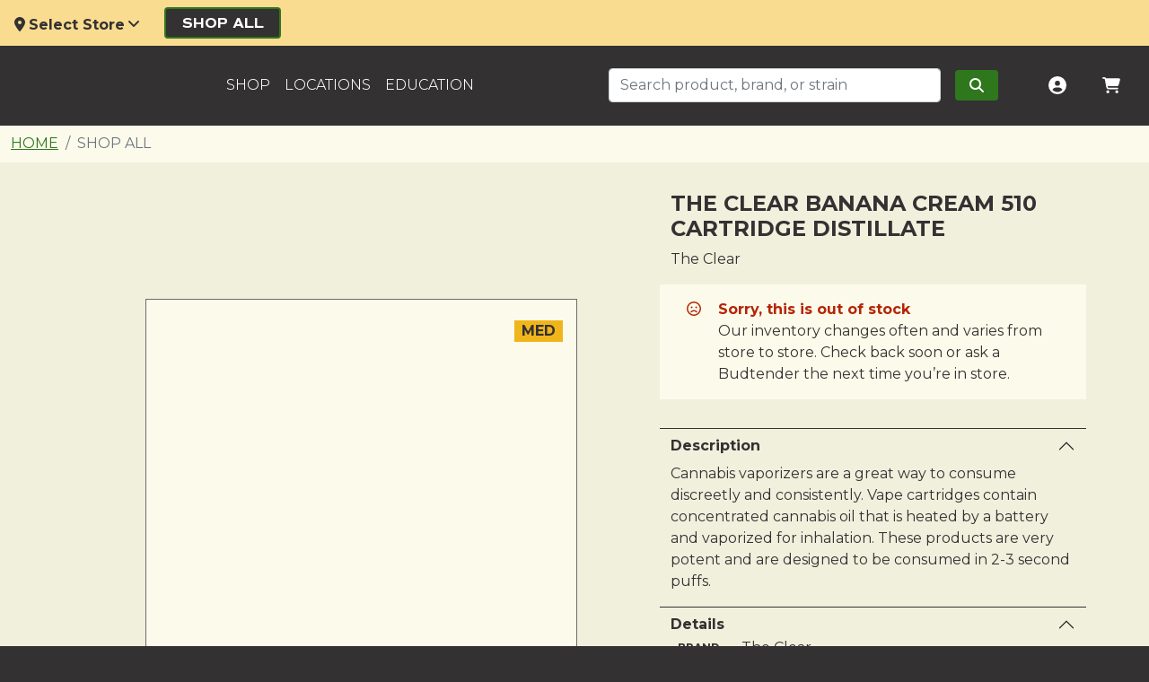

--- FILE ---
content_type: text/css; charset=utf-8
request_url: https://nativerootscannabis.com/_next/static/css/21c2371720f13d47.css
body_size: 2508
content:
.SmallLoader_wrapper__N6p8r{margin:0 auto;display:block}@font-face{font-family:Commuter Sans;src:url(/_next/static/media/Commuters-Sans-Bold.4a0aaf87.woff2) format("woff2");font-display:swap}.shop_productContainer__V2MFc{padding-top:2rem}.shop_headerBannerRow__fYGo_{justify-content:center;position:relative;display:flex}.shop_headerBannerRow__fYGo_ .shop_headerBannerRow__fYGo_>*{width:100%!important}.shop_headerBannerRow__fYGo_ .shop_headerBannerRow__fYGo_ span,.shop_headerBannerRow__fYGo_ .shop_headerBannerRow__fYGo_ span span{width:100%!important;display:block!important}.shop_headerBannerRow__fYGo_ .shop_headerBannerRow__fYGo_ img{width:100%!important;height:auto!important;display:block!important}.shop_headerBannerRow__fYGo_ .shop_pageHeader__z2WZf{text-align:center;position:absolute;top:25%;color:#333132;background-color:#fff;margin:0 auto;font-weight:700;width:-moz-fit-content;width:fit-content;padding:.5rem 1rem}@media(max-width:992px){.shop_headerBannerRow__fYGo_ .shop_pageHeader__z2WZf{font-size:32px;top:25%}}@media(max-width:576px){.shop_headerBannerRow__fYGo_ .shop_pageHeader__z2WZf{line-height:1;padding:.5rem .75rem;text-transform:uppercase;top:35%}.shop_headerBannerRow__fYGo_ span{height:150px!important}}.shop_unselectable__4IfGt{-webkit-touch-callout:none;-webkit-user-select:none;-moz-user-select:none;-ms-user-select:none;user-select:none;pointer-events:none}@media(max-width:768px){.shop_productImageCol__9kIb_{text-align:center}}.shop_productImageCol__9kIb_ .shop_productImage__EOvxY{border:1px solid #706c6e!important;background-color:#fcfbeb;width:100%;height:auto;max-width:785px!important;max-height:785px!important;padding:0!important;display:block}.shop_productDetailsCol__DJBQk h1{font-weight:700!important}@media(max-width:768px){.shop_productDetailsCol__DJBQk{width:90%;display:block;margin:1rem auto}}.shop_variantRow__L4DQm{display:flex;flex-flow:row nowrap}@media(max-width:991.98px){.shop_variantRow__L4DQm{flex-flow:row wrap;margin-bottom:1rem}}@media(min-width:991.99px){.shop_variantRow__L4DQm{margin-bottom:1.5rem;align-items:center}}.shop_variantBtn__AZXh5{padding:0;display:flex;margin-left:1rem}@media(max-width:991.98px){.shop_variantBtn__AZXh5{margin-bottom:1rem;margin-left:.5rem}}.shop_variantBtn__AZXh5 input[type=radio]{-webkit-appearance:none;-moz-appearance:none;appearance:none;margin:0;width:45px;position:fixed}.shop_variantBtn__AZXh5 input:checked+label{font-weight:400;border:2px solid #f1b51c}.shop_variantBtn__AZXh5 input:checked+label label,.shop_variantBtn__AZXh5 input:checked+label p{font-weight:400}.shop_variantBtn__AZXh5 .shop_variantLabel__Jh3Uu{display:flex;flex-direction:column;justify-content:center;padding:.25rem;background:transparent;border:1px solid #706c6e;background-color:#fff;border-radius:50%;cursor:pointer;width:35px;height:35px;text-align:center;line-height:1;box-sizing:content-box;white-space:nowrap}.shop_variantBtn__AZXh5 .shop_variantLabel__Jh3Uu p{margin:0;line-height:16px}.shop_variantBtn__AZXh5 .shop_variantLabel__Jh3Uu label{cursor:pointer}.shop_variantBtn__AZXh5 .shop_variantLabel__Jh3Uu span{display:inline-block;vertical-align:middle}.shop_productValue__cAk0h{margin-bottom:1rem;display:flex}@media(max-width:768px){.shop_numberInputCol__seXZm{padding-right:0}}.shop_numberInput__C0vhG{display:flex;flex-flow:row nowrap;align-items:center}.shop_numberInput__C0vhG input[type=number]{-webkit-appearance:textfield;-moz-appearance:textfield;appearance:textfield}.shop_numberInput__C0vhG input[type=number]::-webkit-inner-spin-button,.shop_numberInput__C0vhG input[type=number]::-webkit-outer-spin-button{-webkit-appearance:none;margin:0}.shop_numberInput__C0vhG input[type=number]{text-align:center;font-weight:400;font-size:16px;line-height:28px;padding:0!important;cursor:default;width:40px;height:40px;border:1px solid #dbd9bc;margin:0 1rem}@media(max-width:768px){.shop_numberInput__C0vhG input[type=number]{margin:0 .25rem}}.shop_numberInput__C0vhG input[type=number]:focus-visible{outline:none}.shop_quantityButton__zB9cs{background-color:#f1b51c!important;color:#333132;width:30px;height:30px;font-weight:900;border:none!important;border-radius:50%;padding:.5rem}.shop_addToCartButton__NjydP{width:100%;height:100%}.shop_selectStoreRow__qzNVL{border-top:1px solid #333132;padding-top:1rem}.shop_outOfStockRow__WaZFU{background-color:#fcfbeb;padding:1rem}.shop_outOfStockRow__WaZFU p{margin:0}.shop_outOfStockRow__WaZFU .shop_frownFaceIcon__U9c3r,.shop_outOfStockRow__WaZFU .shop_outOfStockHeader__HrLtq{color:#b42506;font-weight:700}.shop_productDescription__DKyLK{border-top:1px solid #333132;margin-top:2rem}.shop_productDescriptionHeader__y4pgM button{font-weight:700}.shop_productDetails__agQlL{border-top:1px solid #333132;margin-bottom:10rem}@media(max-width:768px){.shop_productDetails__agQlL{margin-top:1.5rem}}.shop_productDetailsAccordionHeader__KIutb button{font-weight:700}.shop_detailsLabel__YA7Pr{font-size:12px;line-height:14px;text-align:right}.shop_detailsValue__HU0xW{line-height:14px;text-transform:capitalize}.shop_price__QYdEd{display:flex;justify-content:center}.shop_price__QYdEd h5{color:#2f771d!important}.shop_price__QYdEd .shop_strikeThrough__ulp5k{text-decoration:line-through;color:#999;margin-left:1rem}.shop_price__QYdEd .shop_strikeThrough__ulp5k h5{font-family:Montserrat,sans-serif;color:#333132!important}.shop_productPageRow__PxiB2{justify-content:space-around}.shop_productPageRow__PxiB2 .shop_productCountWrapper__21VPo{display:flex;align-items:center;flex-direction:row;justify-content:flex-end;padding:.5rem;background-color:#fcfbeb;border:1px solid #dbd9bc}.shop_productPageRow__PxiB2 .shop_productCount__Yo93b{display:contents}.shop_productPageRow__PxiB2 .shop_sortDropdownWrapper__Uzfol{margin:0 .5rem}.shop_productPageRow__PxiB2 .shop_filters__Kdd7h{background-color:#fcfbeb;border:1px solid #dbd9bc}.shop_productPageRow__PxiB2 .shop_productsWrapper__DtdJx{margin:1rem 0}@media(max-width:576px){.shop_productPageRow__PxiB2 .shop_filterWrapper__9x4CE{display:flex;align-items:center}.shop_productPageRow__PxiB2 .shop_filters__Kdd7h{margin-bottom:.5rem;border-bottom:1px solid #dbd9bc!important;padding:.75rem 1rem;background:#fcfbeb}.shop_productPageRow__PxiB2 .shop_productCountWrapper__21VPo{display:flex;align-items:center;justify-content:flex-end}.shop_productPageRow__PxiB2 .shop_productCount__Yo93b{text-align:right;font-size:12px;margin:0}}.shop_colProductCarousel__aLaI0{max-width:242px;padding:0;display:flex;flex-direction:column;justify-content:space-between;height:auto!important}.shop_productCarouselTitle__pz8zT{text-transform:uppercase;text-align:center;margin-bottom:1.5rem}.shop_productCarousel__JuW9s{padding:0 4rem;margin-bottom:10rem}@media(max-width:992px){.shop_productCarousel__JuW9s{padding:0 4rem}}.shop_infusedPreRollContentfulCard__E_Pzf{background-color:#fcfbeb;padding:1rem 2rem;display:flex;flex-direction:column;justify-content:space-between;margin-bottom:2rem;text-align:start}.shop_infusedPreRollContentfulCard__E_Pzf h5{color:#2f771d}.shop_infusedPreRollContentfulCard__E_Pzf .shop_infusedPreRollButton__IWg2W{margin-top:1rem}@media(max-width:992px){.shop_infusedPreRollContentfulCard__E_Pzf h5{font-size:16px;line-height:24px}.shop_infusedPreRollContentfulCard__E_Pzf p{font-size:12px;line-height:14px}}.shop_inventoryAccordion__veyMv{border-top:1px solid #333132;margin-top:2rem}.shop_inventoryAccordion__veyMv .shop_pricesDisclaimer__imvlz{color:#706c6e;margin-bottom:1rem}.shop_inventoryAccordionHeader__Z7WPa button{font-weight:700!important}.shop_otherInStockStoresBody__T05a6{padding:0}.shop_inventoryButton__PCRTx{flex-direction:column!important;line-height:10px;margin:.5rem 0;width:212px;background-color:#fcfbeb!important;border:1px solid #fcfbeb!important;text-transform:capitalize!important;border-radius:20px;padding:8px 12px!important;flex-wrap:wrap;align-content:flex-start}@media(max-width:992px){.shop_inventoryButton__PCRTx{width:-webkit-fill-available}}.shop_inventoryButton__PCRTx .shop_locationDotIcon__PxTHZ{color:#2f771d}.shop_inventoryButton__PCRTx p{margin-bottom:0}.shop_inventoryButton__PCRTx label{white-space:normal}.shop_recMenuType__sv0OO{background-color:#68b954}.shop_medMenuType__mdGWb,.shop_recMenuType__sv0OO{font-weight:700;width:-moz-fit-content;width:fit-content;padding:0 .5rem;position:relative;top:4rem;z-index:100;margin-right:1rem}.shop_medMenuType__mdGWb{background-color:#f1b51c}.shop_productImageContainer__JT3ST{position:relative;width:100%;max-width:785px;padding:5rem;box-sizing:border-box;text-align:right;text-align:-webkit-right}.shop_searchInputRow__0QjPi{margin-bottom:1rem}.shop_findStoreRow__pm0AF{display:flex;flex-direction:row;justify-content:space-between;align-items:center}.shop_findStoreRow__pm0AF p{margin-bottom:0}.shop_findStoreRow__pm0AF .shop_findStoreTitle__MFE_b{font-weight:700}.shop_useMyLocationLink__qB_v4 p{margin:0}.shop_scrollToTop__qgWR3{background-color:#2f771d!important;color:#fff!important;border-radius:50%!important;display:inline-flex!important;width:48px!important;height:48px!important}.shop_scrollToTop__qgWR3 .shop_scrollToTopCol__xGRT5{display:flex;flex-direction:column;text-wrap:wrap;align-items:center!important;padding-top:.5rem}.shop_scrollToTop__qgWR3 .shop_scrollToTopCol__xGRT5 label{font-weight:700!important}.shop_shopAllProductRow__XIeD7{text-align:center;justify-content:center;margin-top:3rem}.shop_methodGroupsAndSortRow__c1uoE{background-color:#fcfbeb;flex-wrap:nowrap;padding:.5rem}.shop_methodGroupsAndSortRow__c1uoE .shop_sortColumn__konnN{display:flex;flex-wrap:wrap;justify-content:flex-start;align-items:center;border-left:1px solid #dbd9bc}.shop_methodGroupsAndSortRow__c1uoE .shop_sortColumn__konnN .shop_shopAllDropdownWrapper__xqws7{margin:0}.shop_methodGroupsAndSortRow__c1uoE .shop_sortColumn__konnN .shop_shopAllDropdownWrapper__xqws7 button{width:208px}.shop_methodGroupsRow__RgsWP{flex-wrap:nowrap}.shop_methodGroupsButton__SB9gi{padding:0;display:flex;width:150px;margin:0 .5rem}@media(max-width:992px){.shop_methodGroupsButton__SB9gi{margin:0 0 1rem}}.shop_methodGroupsButton__SB9gi span{text-wrap:wrap;font-size:16px;word-break:break-word}.shop_methodGroupsButton__SB9gi input[type=checkbox]{-webkit-appearance:none;display:none;margin:0;width:45px;position:fixed}.shop_methodGroupsButton__SB9gi input:checked+label{font-weight:400;background-color:#2f771d;border:1px solid #8dd17d;color:#fcfbeb}.shop_methodGroupsButton__SB9gi input:checked+label label,.shop_methodGroupsButton__SB9gi input:checked+label p{font-weight:500}.shop_methodGroupLabel__OGbL2{display:flex;flex-direction:column;justify-content:space-evenly;align-items:center;padding:.25rem .5rem;background:transparent;background-color:#f1f0dd;cursor:pointer;width:160px;height:94px;text-align:center;line-height:1;box-sizing:content-box;white-space:break-spaces}.shop_methodGroupLabel__OGbL2 label{cursor:pointer}.shop_methodGroupLabel__OGbL2:hover{background-color:#cfe6c9}@media(max-width:992px){.shop_methodGroupLabel__OGbL2{width:87px;height:90px;padding:.15rem;margin-right:5px}}.shop_methodGroupLabel__OGbL2 .shop_methodGroupImg__7ajVs{height:36px!important;width:36px!important;background-repeat:no-repeat}.shop_seePricingRow__NARxL{background-color:#fadc90;border:1px solid #f4c449;display:flex;flex-direction:row;padding:.5rem;align-items:center;text-wrap:nowrap}.shop_seePricingRow__NARxL .shop_selectStoreText__xlqpy{display:flex;flex-wrap:wrap;justify-content:end}.shop_seePricingRow__NARxL .shop_selectStoreText__xlqpy h6{margin-bottom:0}@media(max-width:992px){.shop_seePricingRow__NARxL .shop_selectStoreText__xlqpy{justify-content:start}}.shop_seePricingRow__NARxL .shop_viewStoresLink__PNHHj{text-decoration:underline;cursor:pointer}@media(max-width:992px){.shop_seePricingRow__NARxL .shop_viewStoresLink__PNHHj{text-align:right}}.shop_filtersContainer__VTahk{flex-direction:column;margin-top:1rem;background-color:#fcfbeb}.shop_filtersContainer__VTahk .shop_categoryDropdown__UtwBs{justify-content:space-around}.shop_filtersContainer__VTahk .shop_filterGroup__E_7Qf{border-top:1px solid #333132;margin-top:1rem}.shop_filtersContainer__VTahk .shop_filterGroup__E_7Qf .shop_filterGroupTitle__HZQOB{margin-top:.5rem;display:flex;justify-content:space-between}.shop_filtersContainer__VTahk .shop_filterGroup__E_7Qf .shop_filterClosed__g4x5v{display:none}.shop_filtersContainer__VTahk .shop_filterGroup__E_7Qf label{font-size:16px}.shop_filtersContainer__VTahk .shop_filtersHeader__01B8x{margin-top:1rem}@media(max-width:576px){.shop_filtersContainer__VTahk .shop_sortForm__sok8V{padding:1rem 1rem 0}.shop_filtersContainer__VTahk .shop_shopAllDropdownWrapper__xqws7 button{width:-webkit-fill-available}.shop_filtersContainer__VTahk .shop_label__lHJrA{font-size:12px}.shop_filtersContainer__VTahk .shop_dropdownWrapper__WekBq{padding:.5rem 1rem .25rem;background-color:#fcfbeb}.shop_filtersContainer__VTahk .shop_categoryLabel__X8sT8{font-size:20px}.shop_filtersContainer__VTahk .shop_categoryDropdown__UtwBs{width:100%;font-size:16px}.shop_filtersContainer__VTahk .shop_categoryDropdownList__I85qY{width:91%}.shop_filtersContainer__VTahk .shop_filterGroup__E_7Qf{padding:1rem;background-color:#fcfbeb;border-top:none}.shop_filtersContainer__VTahk .shop_filterGroup__E_7Qf .shop_filterGroupTitle__HZQOB{border-top:1px solid #000;padding-top:.5rem;display:flex;flex-flow:row nowrap;align-items:center;justify-content:space-between;margin-bottom:.5rem}.shop_filtersContainer__VTahk .shop_filterGroup__E_7Qf .shop_filterGroupTitle__HZQOB h6{font-size:16px;font-weight:600;padding:0;margin:0}.shop_filtersContainer__VTahk .shop_filterGroup__E_7Qf .shop_filterClosed__g4x5v{display:none}}.shop_mobileFiltersRow__Pg59v{padding:.5rem;background-color:#fcfbeb}.shop_mobileApplyButton__9JzH4,.shop_mobileFiltersButton__8DHpu{width:206px}@media(min-width:992px){.shop_mobileApplyButton__9JzH4,.shop_mobileFiltersButton__8DHpu{display:none}}.shop_mobileFiltersOffset__uB0wc{background-color:#f1f0dd;width:100%!important;z-index:3500}.shop_mobileFiltersOffset__uB0wc .shop_mobileFiltersHeader__JhA_l{justify-content:space-between;align-items:center;color:#fff!important;padding:.75rem 1rem;border-bottom:1px solid #dbd9bc}.shop_mobileFiltersOffset__uB0wc .shop_mobileFiltersHeader__JhA_l h5{margin:0;padding:0;font-weight:700;text-transform:uppercase}.shop_mobileFiltersOffset__uB0wc .shop_offcanvas-title__FvWV3{margin:.5rem auto}.shop_showResultsRow__BpWs6{background-color:#f1f0dd;padding:1rem 2rem;position:absolute;bottom:0;width:-webkit-fill-available}.shop_seoTextRow__A6J61{padding-top:1rem;border-top:1px solid #a09d9f;margin:1rem 1rem 160px}

--- FILE ---
content_type: text/javascript; charset=utf-8
request_url: https://nativerootscannabis.com/_next/static/chunks/webpack-79bbf24c22ee07c8.js
body_size: 1915
content:
!function(){"use strict";var e,t,r,n,o,c,i,u,a,f,d,s,l={},b={};function p(e){var t=b[e];if(void 0!==t)return t.exports;var r=b[e]={id:e,loaded:!1,exports:{}},n=!0;try{l[e].call(r.exports,r,r.exports,p),n=!1}finally{n&&delete b[e]}return r.loaded=!0,r.exports}p.m=l,e=[],p.O=function(t,r,n,o){if(r){o=o||0;for(var c=e.length;c>0&&e[c-1][2]>o;c--)e[c]=e[c-1];e[c]=[r,n,o];return}for(var i=1/0,c=0;c<e.length;c++){for(var r=e[c][0],n=e[c][1],o=e[c][2],u=!0,a=0;a<r.length;a++)i>=o&&Object.keys(p.O).every(function(e){return p.O[e](r[a])})?r.splice(a--,1):(u=!1,o<i&&(i=o));if(u){e.splice(c--,1);var f=n();void 0!==f&&(t=f)}}return t},p.n=function(e){var t=e&&e.__esModule?function(){return e.default}:function(){return e};return p.d(t,{a:t}),t},r=Object.getPrototypeOf?function(e){return Object.getPrototypeOf(e)}:function(e){return e.__proto__},p.t=function(e,n){if(1&n&&(e=this(e)),8&n||"object"==typeof e&&e&&(4&n&&e.__esModule||16&n&&"function"==typeof e.then))return e;var o=Object.create(null);p.r(o);var c={};t=t||[null,r({}),r([]),r(r)];for(var i=2&n&&e;"object"==typeof i&&!~t.indexOf(i);i=r(i))Object.getOwnPropertyNames(i).forEach(function(t){c[t]=function(){return e[t]}});return c.default=function(){return e},p.d(o,c),o},p.d=function(e,t){for(var r in t)p.o(t,r)&&!p.o(e,r)&&Object.defineProperty(e,r,{enumerable:!0,get:t[r]})},p.f={},p.e=function(e){return Promise.all(Object.keys(p.f).reduce(function(t,r){return p.f[r](e,t),t},[]))},p.u=function(e){return 1942===e?"static/chunks/1942-1ef3734af08852d9.js":"static/chunks/"+e+"."+({303:"4412baf28ca2d8d0",579:"59e21c148a008a1a",2606:"c021ce43b3fc24ca",2845:"03fec03375b44917",2928:"35474e7b5d8659c8",7377:"3e304c8783a26e61",8014:"305c203cfa4d553f",8577:"c03eb79f71487451"})[e]+".js"},p.miniCssF=function(e){return"static/css/"+({177:"525ecb93796defe0",258:"525ecb93796defe0",579:"0bdfcea1d2fd0dc2",809:"525ecb93796defe0",880:"525ecb93796defe0",1011:"77e141c33e18d5ba",1679:"525ecb93796defe0",1906:"525ecb93796defe0",2881:"6e66983ad2f361e5",2888:"35121e3659bfb8b8",3379:"56acef880359269b",3665:"77e141c33e18d5ba",4749:"56acef880359269b",4783:"525ecb93796defe0",4794:"332b17b740b45baa",5251:"525ecb93796defe0",5405:"a956ece6e5435c9c",5749:"56acef880359269b",6537:"7499190e52132ee7",6597:"b7d4fe73856238d9",6689:"2d33197efd14f049",7125:"525ecb93796defe0",7966:"77e141c33e18d5ba",8071:"c3996a90afb0563b",9271:"525ecb93796defe0",9396:"525ecb93796defe0",9419:"21c2371720f13d47",9603:"1d1df2e0f2898555",9895:"525ecb93796defe0",9962:"77e141c33e18d5ba"})[e]+".css"},p.g=function(){if("object"==typeof globalThis)return globalThis;try{return this||Function("return this")()}catch(e){if("object"==typeof window)return window}}(),p.hmd=function(e){return(e=Object.create(e)).children||(e.children=[]),Object.defineProperty(e,"exports",{enumerable:!0,set:function(){throw Error("ES Modules may not assign module.exports or exports.*, Use ESM export syntax, instead: "+e.id)}}),e},p.o=function(e,t){return Object.prototype.hasOwnProperty.call(e,t)},n={},o="_N_E:",p.l=function(e,t,r,c){if(n[e]){n[e].push(t);return}if(void 0!==r)for(var i,u,a=document.getElementsByTagName("script"),f=0;f<a.length;f++){var d=a[f];if(d.getAttribute("src")==e||d.getAttribute("data-webpack")==o+r){i=d;break}}i||(u=!0,(i=document.createElement("script")).charset="utf-8",i.timeout=120,p.nc&&i.setAttribute("nonce",p.nc),i.setAttribute("data-webpack",o+r),i.src=p.tu(e)),n[e]=[t];var s=function(t,r){i.onerror=i.onload=null,clearTimeout(l);var o=n[e];if(delete n[e],i.parentNode&&i.parentNode.removeChild(i),o&&o.forEach(function(e){return e(r)}),t)return t(r)},l=setTimeout(s.bind(null,void 0,{type:"timeout",target:i}),12e4);i.onerror=s.bind(null,i.onerror),i.onload=s.bind(null,i.onload),u&&document.head.appendChild(i)},p.r=function(e){"undefined"!=typeof Symbol&&Symbol.toStringTag&&Object.defineProperty(e,Symbol.toStringTag,{value:"Module"}),Object.defineProperty(e,"__esModule",{value:!0})},p.tt=function(){return void 0===c&&(c={createScriptURL:function(e){return e}},"undefined"!=typeof trustedTypes&&trustedTypes.createPolicy&&(c=trustedTypes.createPolicy("nextjs#bundler",c))),c},p.tu=function(e){return p.tt().createScriptURL(e)},p.p="/_next/",i=function(e,t,r,n){var o=document.createElement("link");o.rel="stylesheet",o.type="text/css";var c=function(c){if(o.onerror=o.onload=null,"load"===c.type)r();else{var i=c&&("load"===c.type?"missing":c.type),u=c&&c.target&&c.target.href||t,a=Error("Loading CSS chunk "+e+" failed.\n("+u+")");a.code="CSS_CHUNK_LOAD_FAILED",a.type=i,a.request=u,o.parentNode.removeChild(o),n(a)}};return o.onerror=o.onload=c,o.href=t,document.head.appendChild(o),o},u=function(e,t){for(var r=document.getElementsByTagName("link"),n=0;n<r.length;n++){var o=r[n],c=o.getAttribute("data-href")||o.getAttribute("href");if("stylesheet"===o.rel&&(c===e||c===t))return o}for(var i=document.getElementsByTagName("style"),n=0;n<i.length;n++){var o=i[n],c=o.getAttribute("data-href");if(c===e||c===t)return o}},a={2272:0},p.f.miniCss=function(e,t){if(a[e])t.push(a[e]);else if(0!==a[e]&&({579:1})[e]){var r;t.push(a[e]=new Promise(function(t,r){var n=p.miniCssF(e),o=p.p+n;if(u(n,o))return t();i(e,o,t,r)}).then(function(){a[e]=0},function(t){throw delete a[e],t}))}},f={2272:0,6537:0},p.f.j=function(e,t){var r=p.o(f,e)?f[e]:void 0;if(0!==r){if(r)t.push(r[2]);else if(/^(2272|6537)$/.test(e))f[e]=0;else{var n=new Promise(function(t,n){r=f[e]=[t,n]});t.push(r[2]=n);var o=p.p+p.u(e),c=Error(),i=function(t){if(p.o(f,e)&&(0!==(r=f[e])&&(f[e]=void 0),r)){var n=t&&("load"===t.type?"missing":t.type),o=t&&t.target&&t.target.src;c.message="Loading chunk "+e+" failed.\n("+n+": "+o+")",c.name="ChunkLoadError",c.type=n,c.request=o,r[1](c)}};p.l(o,i,"chunk-"+e,e)}}},p.O.j=function(e){return 0===f[e]},d=function(e,t){var r,n,o=t[0],c=t[1],i=t[2],u=0;if(o.some(function(e){return 0!==f[e]})){for(r in c)p.o(c,r)&&(p.m[r]=c[r]);if(i)var a=i(p)}for(e&&e(t);u<o.length;u++)n=o[u],p.o(f,n)&&f[n]&&f[n][0](),f[n]=0;return p.O(a)},(s=self.webpackChunk_N_E=self.webpackChunk_N_E||[]).forEach(d.bind(null,0)),s.push=d.bind(null,s.push.bind(s))}();

--- FILE ---
content_type: text/javascript; charset=utf-8
request_url: https://nativerootscannabis.com/_next/static/chunks/pages/shop/product/%5Bslug%5D-9e5f3e6feefc1628.js
body_size: 8365
content:
(self.webpackChunk_N_E=self.webpackChunk_N_E||[]).push([[9419],{74889:function(e,t){"use strict";t.DF={prefix:"far",iconName:"face-frown-slight",icon:[512,512,[],"e376","M464 256A208 208 0 1 0 48 256a208 208 0 1 0 416 0zM0 256a256 256 0 1 1 512 0A256 256 0 1 1 0 256zM334.4 385.9C319.2 369.5 293.2 352 256 352s-63.2 17.5-78.4 33.9c-9 9.7-24.2 10.4-33.9 1.4s-10.4-24.2-1.4-33.9c22-23.8 60-49.4 113.6-49.4s91.7 25.5 113.6 49.4c9 9.7 8.4 24.9-1.4 33.9s-24.9 8.4-33.9-1.4zM144.4 208a32 32 0 1 1 64 0 32 32 0 1 1 -64 0zm192-32a32 32 0 1 1 0 64 32 32 0 1 1 0-64z"]},t.rN=t.DF},48079:function(e,t){"use strict";t.DF={prefix:"fas",iconName:"circle-info",icon:[512,512,["info-circle"],"f05a","M256 512A256 256 0 1 0 256 0a256 256 0 1 0 0 512zM216 336h24V272H216c-13.3 0-24-10.7-24-24s10.7-24 24-24h48c13.3 0 24 10.7 24 24v88h8c13.3 0 24 10.7 24 24s-10.7 24-24 24H216c-13.3 0-24-10.7-24-24s10.7-24 24-24zm40-208a32 32 0 1 1 0 64 32 32 0 1 1 0-64z"]},t.DB=t.DF},91620:function(e,t){"use strict";t.DF={prefix:"fas",iconName:"location-arrow",icon:[448,512,[],"f124","M413.6 92.1c4.9-11.9 2.1-25.6-7-34.7s-22.8-11.9-34.7-7l-352 144C5.7 200.2-2.3 215.2 .6 230.2s16.1 25.8 31.4 25.8H208V432c0 15.3 10.8 28.4 25.8 31.4s30-5.1 35.8-19.3l144-352z"]},t.$4=t.DF},50249:function(e,t,o){(window.__NEXT_P=window.__NEXT_P||[]).push(["/shop/product/[slug]",function(){return o(48374)}])},48374:function(e,t,o){"use strict";o.r(t),o.d(t,{__N_SSG:function(){return G},default:function(){return q}});var n=o(47568),r=o(26042),i=o(69396),s=o(70655),l=o(85893),a=o(67294),c=o(35005),d=o(10682),u=o(34051),p=o(31555),h=o(5607),v=o(6212),_=o(40049),f=o(25675),m=o.n(f),x=o(8409),g=o(3576),y=o(80330),j=o.n(y),w=o(13298),S=o(59135),b=o(67677);o(1826);var C=o(49021),Z=o(63147),N=o(56485),T=o(67814),k=o(91620),D=o(48079),I=o(74889),P=o(96171),R=o(47041),L=o(58059),A=o(92422),B=o(95402),M=o(88197),H=o(59830),E=o(45697),F=o.n(E),W=o(52478),U=o.n(W),O=o(1667),V=o.n(O),z=o(11163),G=!0;function q(e){var t,o,f,y,E,W,O,G,q,K,J,Q,Y,X,$,ee,et,eo,en=function(){e_(eU),to()},er=function(e){if(null==e?void 0:null===(t=e.variants)||void 0===t?void 0:t.length){var t,o=e.variants[0];if(o){ek(o);var n=document.getElementById(o.id);n&&(n.defaultChecked=!0,n.checked=!0)}}},ei=function(e){var t,o=null==eg?void 0:null===(t=eg.variants)||void 0===t?void 0:t.filter(function(t){return t.id===e.currentTarget.value})[0];o&&ek(o)},es=function(){var e=eB-1;eM(e>=1?e:1)},el=function(){eM(eB+1)},ea=function(e){e&&(0,g.pc)("AIzaSyDaNTD_NdDQOLHkmMaP-sgInnDW4aNmSrY",e).then(function(e){e0({lat:e.lat,lng:e.lng})}),e5(e),e8(!0)},ec=function(){"geolocation"in navigator&&navigator.geolocation.getCurrentPosition(function(e){e0({lat:e.coords.latitude,lng:e.coords.longitude}),e8(!0)},void 0,{timeout:5e3})},ed=function(e){if(e){var t=tv.get(e);if(t)return e&&e===B.K7?(0,i.Z)((0,r.Z)({},t),{menuTypes:[null!==B.V9&&void 0!==B.V9?B.V9:""]}):t}},eu=(0,z.useRouter)(),ep=(0,x.b)(),eh=ep.activeLocation,ev=ep.activePurchaseType,e_=(ep.activeCheckoutId,ep.setLocation),ef=ep.cart,em=ep.setCheckoutId,ex=(0,a.useState)((null==e?void 0:null===(t=e.data)||void 0===t?void 0:t.product)||null),eg=ex[0],ey=ex[1],ej=(0,a.useState)({}),ew=ej[0],eS=ej[1],eb=(0,a.useState)((null==e?void 0:null===(o=e.data)||void 0===o?void 0:o.inventory)||null),eC=eb[0],eZ=eb[1],eN=(0,a.useState)(null),eT=eN[0],ek=eN[1],eD=(0,a.useState)(ev||null),eI=eD[0];eD[1];var eP=(0,a.useState)(null),eR=eP[0],eL=eP[1],eA=(0,a.useState)(1),eB=eA[0],eM=eA[1],eH=(0,a.useState)({category:null==e?void 0:null===(f=e.data)||void 0===f?void 0:null===(y=f.product)||void 0===y?void 0:y.category}),eE=eH[0],eF=eH[1],eW=(0,a.useState)(null),eU=eW[0];eW[1];var eO=(0,a.useState)(!1),eV=eO[0],ez=eO[1],eG=(0,a.useState)(!1),eq=eG[0],eK=eG[1],eJ=(0,a.useState)("Select store to see pricing"),eQ=eJ[0],eY=eJ[1],eX=(0,a.useState)({}),e$=eX[0],e0=eX[1],e1=(0,a.useState)(null),e2=e1[0],e4=e1[1],e3=(0,a.useState)(null),e5=(e3[0],e3[1]),e9=(0,a.useState)(!1),e6=e9[0],e8=e9[1],e7=(0,a.useState)(!1),te=e7[0],tt=e7[1],to=function(){return ez(!1)},tn=(null==eg?void 0:eg.name)?(0,g.mo)(eg.name):"",tr=(null==eg?void 0:null===(E=eg.slug)||void 0===E?void 0:E.startsWith("med"))?"MED":(null==eg?void 0:null===(W=eg.slug)||void 0===W?void 0:W.startsWith("rec"))?"REC":(null==eg?void 0:eg.menuTypes)&&eg.menuTypes[0]?eg.menuTypes[0].toUpperCase():"",ti=tn.trim()+(tr?" | ".concat(tr):"")+" | Native Roots Cannabis",ts=(null==eg?void 0:null===(O=eg.description)||void 0===O?void 0:O.trim().replaceAll("\n",""))||"";"MED"===tr?ts="Medical product — requires qualifying medical card. ".concat(ts):"REC"===tr&&(ts="Recreational product — available to all customers. ".concat(ts));var tl="?auto=format&fit=fill&fill=solid&__typename=ImgixSettings&ixlib=react-9.0.2&h=500&w=500&q=75&dpr=1&fm=webp",ta=(0,C.Z)("(max-width: 992px)"),tc=a.useRef(!1),td=(0,a.useState)(null),tu=td[0],tp=td[1];(0,a.useEffect)(function(){var e=function(){return tp(null)};return eu.events.on("routeChangeComplete",e),eu.events.on("routeChangeError",e),function(){eu.events.off("routeChangeComplete",e),eu.events.off("routeChangeError",e)}},[eu.events]);var th=(0,B.PJ)(),tv=(0,a.useMemo)(function(){var e=new Map;return((null==th?void 0:th.data)||[]).forEach(function(t){return e.set(t.id,t)}),e},[null==th?void 0:th.data]);function t_(e){return tf.apply(this,arguments)}function tf(){return(tf=(0,n.Z)(function(e){var t,o,n,r,i,l,a,c,d,u,p,h;return(0,s.__generator)(this,function(s){switch(s.label){case 0:if(!e)return console.warn('getMiddlewareProductData: "slug" is empty or undefined'),[2,null];s.label=1;case 1:return s.trys.push([1,3,,4]),[4,(0,_.kT)(e)];case 2:if(c=null!==(a=null==(l=s.sent())?void 0:null===(t=l.data)||void 0===t?void 0:null===(o=t.data)||void 0===o?void 0:o.product)&&void 0!==a?a:null,p=null!==(u=null!==(d=null==l?void 0:null===(n=l.data)||void 0===n?void 0:null===(r=n.data)||void 0===r?void 0:r.inventory)&&void 0!==d?d:null==l?void 0:null===(i=l.data)||void 0===i?void 0:i.inventory)&&void 0!==u?u:null,!c)return console.warn("getMiddlewareProductData: no product found for slug: ".concat(e)),[2,null];return ey(c),eZ(p),[2,c];case 3:return h=s.sent(),console.error("getMiddlewareProductData: failed to fetch product for slug: ".concat(e),h),[2,null];case 4:return[2]}})})).apply(this,arguments)}function tm(e,t){return tx.apply(this,arguments)}function tx(){return(tx=(0,n.Z)(function(e,t){var o,n,r,i,l;return(0,s.__generator)(this,function(s){switch(s.label){case 0:if(!e||!t)return console.warn("getActiveProduct: missing ".concat(e?"productId":"locationId")),[2,null];s.label=1;case 1:return s.trys.push([1,3,,4]),[4,(0,L.wv)(e,t)];case 2:if(!(i=null!==(r=null==(n=s.sent())?void 0:null===(o=n.data)||void 0===o?void 0:o.product)&&void 0!==r?r:null))return console.warn("getActiveProduct: no product found for  location ".concat(e," or product ").concat(t)),[2,null];return ey(i),eL(t),er(i),[2,i];case 3:return l=s.sent(),console.error("getActiveProduct: error fetching product ".concat(t," at location ").concat(e),l),[2,null];case 4:return[2]}})})).apply(this,arguments)}function tg(){return(tg=(0,n.Z)(function(e){var t,o;return(0,s.__generator)(this,function(n){switch(n.label){case 0:if(!(t=(0,R.getCookie)("checkout")))return[3,1];return ef.addItemToCheckout(eh.id,eg,eB,e,t,eR),[3,3];case 1:return[4,em()];case 2:n.sent(),o=(0,R.getCookie)("checkout"),ef.addItemToCheckout(eh.id,eg,eB,e,o,eR),n.label=3;case 3:return[2]}})})).apply(this,arguments)}(0,a.useEffect)(function(){var t;!eg&&(null==e?void 0:null===(t=e.data)||void 0===t?void 0:t.product)&&ey(e.data.product)},[eg,null==e?void 0:null===(G=e.data)||void 0===G?void 0:G.product]),(0,a.useEffect)(function(){var t=!0;function o(){return(o=(0,n.Z)(function(){var o,n,l,a,c,d,u;return(0,s.__generator)(this,function(s){switch(s.label){case 0:if(n=eg)return[3,4];if(!(null==e?void 0:null===(l=e.data)||void 0===l?void 0:l.product))return[3,1];return n=e.data.product,[3,3];case 1:return[4,t_(null==eu?void 0:null===(a=eu.query)||void 0===a?void 0:a.slug)];case 2:n=s.sent(),s.label=3;case 3:t&&ey(n),s.label=4;case 4:if(!n)return[2];return(c=(0,g.fd)(n.slug))!==n.slug&&t&&ey(function(e){return(0,i.Z)((0,r.Z)({},e),{slug:c})}),eT||er(n),eh&&(null==e?void 0:null===(o=e.data)||void 0===o?void 0:o.inventory)&&(d=e.data.inventory.find(function(e){return e.store_id===eh.id}))&&(null==d?void 0:d.product_id)&&tm(eh.id,d.product_id),(u=(0,P.IL)(n,null==eh?void 0:eh.id,eT,null,null,eR))&&window.gtag&&!eq&&(window.gtag("event","view_item",(0,r.Z)({event_category:"engagement"},u)),t&&eK(!0)),[2]}})})).apply(this,arguments)}return function(){o.apply(this,arguments)}(),function(){t=!1}},[]),(0,a.useEffect)(function(){if(eg){var e,t,o=window.location.href;er(eg);var n="";if("undefined"!=typeof document){var s=document.querySelector("[class^='shop_productValue']");n=s&&s.textContent?s.textContent.trim().replace(/^\$/,""):""}eS({"@context":"https://schema.org","@type":"Product",name:null==eg?void 0:eg.name,image:null==eg?void 0:eg.image,description:null==eg?void 0:eg.description,url:o,brand:{"@type":"Brand",name:null==eg?void 0:null===(e=eg.brand)||void 0===e?void 0:e.name},category:null==eg?void 0:eg.category,additionalProperty:[{"@type":"PropertyValue",name:"menuType",value:tr||""}],offers:(0,i.Z)((0,r.Z)({"@type":"Offer"},n?{price:n,priceCurrency:"USD",priceValidUntil:"2025-12-31"}:{priceSpecification:{"@type":"PriceSpecification",price:"0.00",priceCurrency:"USD"}}),{availability:n?"https://schema.org/InStock":"https://schema.org/OutOfStock",url:o,hasMerchantReturnPolicy:{"@type":"MerchantReturnPolicy",returnPolicyCategory:"https://schema.org/Unspecified"}}),keywords:[null==eg?void 0:eg.name,null==eg?void 0:null===(t=eg.brand)||void 0===t?void 0:t.name,null==eg?void 0:eg.category,]})}},[eg]),(0,a.useEffect)(function(){var t=eC;if(!t&&(null==e?void 0:null===(n=e.data)||void 0===n?void 0:n.inventory)&&eZ(t=e.data.inventory),t){var o=null==t?void 0:t.filter(function(e){return e.store_id===(null==eh?void 0:eh.id)})[0];if(o&&(null==o?void 0:o.product_id)?eL(o.product_id):eL(null),eh&&(null==e?void 0:null===(r=e.data)||void 0===r?void 0:r.inventory)){var n,r,i,s=e.data.inventory.find(function(e){return e.store_id===eh.id});s&&s.product_id&&tm(eh.id,s.product_id),eY("Other In-Stock Stores (".concat(null==e?void 0:null===(i=e.data)||void 0===i?void 0:i.inventory.length,")"))}}},[eh,eC,null==e?void 0:null===(q=e.data)||void 0===q?void 0:q.inventory]),(0,a.useEffect)(function(){if(e$&&eC){var e,t=!(null==eg?void 0:null===(e=eg.menuTypes)||void 0===e?void 0:e.includes(null!==B.V9&&void 0!==B.V9?B.V9:"")),o=eC.filter(function(e){return!(e.store_id&&e.store_id===B.K7&&t)}).map(function(e){var t,o,n=ed(e.store_id),s=null!==(t=null==n?void 0:n.coordinates.latitude)&&void 0!==t?t:0,l=null!==(o=null==n?void 0:n.coordinates.longitude)&&void 0!==o?o:0;return(0,i.Z)((0,r.Z)({},e),{distanceFromUser:(0,g.Sp)(e$.lat,e$.lng,s,l,"M")})});e4(V()(U()("distanceFromUser"),o)),e8(!0)}},[e$,null==eg?void 0:eg.menuTypes]),(0,a.useEffect)(function(){var t,o=null==eu?void 0:null===(t=eu.query)||void 0===t?void 0:t.slug;if(o){var r=new AbortController,i=!0,l=null==e?void 0:e.data,a=null==l?void 0:l.product,c=null==l?void 0:l.inventory;return(0,n.Z)(function(){var t,n,d,u;return(0,s.__generator)(this,function(s){switch(s.label){case 0:var p,h;if(s.trys.push([0,5,,6]),eZ(null),ek(null),eL(null),eK(!1),eY("Select store to see pricing"),!i||(null==e?void 0:e.data)!==l)return[2];if(!(a&&a&&o&&(a.slug===o||(0,g.fd)(a.slug)===o||(0,g.fd)(a.name)===o)))return[3,3];if(!i)return[2];if(ey(a),eZ(c||null),er(a),!(eh&&c)||!(null==(n=c.find(function(e){return e.store_id===eh.id}))?void 0:n.product_id))return[3,2];if(r.signal.aborted)return[2];return[4,tm(eh.id,n.product_id)];case 1:if(s.sent(),!i)return[2];eY("Other In-Stock Stores (".concat(c.length,")")),s.label=2;case 2:case 6:return[2];case 3:return[4,t_(o,{signal:r.signal})];case 4:if(d=s.sent(),!i||(null==eu?void 0:null===(t=eu.query)||void 0===t?void 0:t.slug)!==o)return[2];return d&&er(d),[3,6];case 5:if("AbortError"===(u=s.sent()).name)return[2];return console.error("Error fetching product on route change:",{slug:o,error:u.message,stack:u.stack}),[3,6]}})})(),function(){i=!1,r.abort()}}},[null==eu?void 0:null===(K=eu.query)||void 0===K?void 0:K.slug,null==eh?void 0:eh.id,null==e?void 0:e.data,]),(0,a.useEffect)(function(){var e,t=new Map,o=function(e){try{if(t.size>=50){var o=t.keys().next().value;t.delete(o)}t.set(e,window.scrollY)}catch(n){console.warn("Failed to save scroll position:",n)}},n=function(e){o(eu.asPath)},r=function(e){try{if(tc.current){var o=t.get(e)||0;window.scrollTo({top:o,behavior:"auto"})}else window.scrollTo({top:0,behavior:"auto"})}catch(n){console.warn("Failed to restore scroll position:",n)}finally{tc.current=!1}},i=function(){return tc.current=!0,!0},s=window.history.scrollRestoration;try{window.history.scrollRestoration="manual"}catch(l){console.warn("Failed to set manual scroll restoration:",l)}try{e=eu.beforePopState(i)}catch(a){console.warn("Failed to set beforePopState:",a)}return eu.events.on("routeChangeStart",n),eu.events.on("routeChangeComplete",r),eu.events.on("routeChangeError",r),function(){try{window.history.scrollRestoration=s}catch(o){console.warn("Failed to restore scroll restoration:",o)}try{e?eu.beforePopState(e):eu.beforePopState(function(){return!0})}catch(i){console.warn("Failed to restore beforePopState:",i)}eu.events.off("routeChangeStart",n),eu.events.off("routeChangeComplete",r),eu.events.off("routeChangeError",r),t.clear()}},[eu]);var ty=function(e){var t=e.onClick;e.theme;var o=(0,a.useState)(!1),n=(o[0],o[1]),r=function(){n(!0),t()};return(0,l.jsxs)(c.Z,{variant:"link",onClick:r,className:j().useMyLocationLink,children:[(0,l.jsx)(T.G,{"aria-hidden":"true",fixedWidth:!0,width:"20",icon:k.$4}),(0,l.jsx)("span",{children:"Use location"})]})};ty.propTypes={theme:F().object,onClick:F().func};var tj=(null==eg?void 0:eg.category)||(null==eE?void 0:eE.category),tw=(0,w.Cl)(null==eh?void 0:eh.id,tj,eI);return((0,a.useEffect)(function(){(null==eg?void 0:eg.category)&&(null==eE?void 0:eE.category)!==eg.category&&eF({category:eg.category})},[null==eg?void 0:eg.category]),eg)?(0,l.jsxs)(d.Z,{className:j().productContainer,children:[eg&&(0,l.jsxs)("div",{children:[(0,l.jsx)(Z.Z,{seoTitle:ti,seoDescription:ts,relativeUrl:"/shop/product/"+(null==eg?void 0:eg.slug),socialImage:(null==eg?void 0:eg.image)+tl,dynamicProductSchema:ew}),(0,l.jsxs)(u.Z,{children:[(0,l.jsx)(p.Z,{md:7,sm:12,className:j().productImageCol,children:(0,l.jsxs)("div",{className:j().productImageContainer,children:[(null==eg?void 0:eg.slug.startsWith("rec"))&&(0,l.jsx)("p",{className:j().recMenuType,children:(0,l.jsx)("strong",{children:"REC"})}),(null==eg?void 0:eg.slug.startsWith("med"))&&(0,l.jsx)("p",{className:j().medMenuType,children:(0,l.jsx)("strong",{children:"MED"})}),(0,l.jsx)(m(),{className:j().productImage,src:(null==eg?void 0:eg.image)+tl,width:500,height:500,sizes:"(max-width: 767px) 100vw, 500px",alt:tn+" photo"})]})}),(0,l.jsxs)(p.Z,{md:5,sm:12,className:j().productDetailsCol,children:[(0,l.jsx)(u.Z,{children:(0,l.jsx)("h1",{className:"h4",children:tn})}),(0,l.jsx)(u.Z,{children:(0,l.jsx)("p",{children:null==eg?void 0:null===(J=eg.brand)||void 0===J?void 0:J.name})}),eh&&eC&&eC.length>=1&&(0,l.jsxs)("div",{children:[(0,l.jsx)(u.Z,{className:j().variantRow,children:(null==eg?void 0:eg.variants)&&(null===(Q=eg.variants)||void 0===Q?void 0:Q.map(function(e,t){return(0,l.jsxs)(p.Z,{xs:2,className:j().variantBtn,children:[(0,l.jsx)("input",{type:"radio",name:"size",id:e.id,value:e.id,className:"price-"+t,onChange:function(e){return ei(e)},tabIndex:"0",checked:(null==eT?void 0:eT.id)===e.id}),(0,l.jsxs)("label",{className:j().variantLabel,htmlFor:e.id,for:e.id,children:["N/A"===e.option&&(0,l.jsx)("span",{children:e.option}),"N/A"!==e.option&&(0,l.jsxs)("div",{className:j().unselectable,children:[(0,l.jsx)("p",{style:{paddingTop:"6px",lineHeight:"5px",fontSize:"12px"},children:(0,l.jsx)("span",{children:e.option.split(/[a-zA-Z]/)})}),(0,l.jsx)("label",{className:"primary",style:{fontSize:"10px"},children:(0,l.jsx)("span",{children:e.option.match(/[a-zA-Z]+/)})})]})]})]},e.id)}))}),(0,l.jsx)(u.Z,{children:(0,l.jsxs)(p.Z,{xs:12,className:j().productValue,children:[eT&&"RECREATIONAL"===eI&&(0,l.jsx)(l.Fragment,{children:eT.specialPriceRec?(0,l.jsxs)("div",{className:j().price,children:[(0,l.jsx)("h5",{children:eT.specialPriceRec.toLocaleString("en-US",{style:"currency",currency:"USD"})}),(0,l.jsx)("div",{className:j().strikeThrough,children:(0,l.jsx)("h5",{children:eT.priceRec.toLocaleString("en-US",{style:"currency",currency:"USD"})})})]}):(0,l.jsx)("h5",{children:eT.priceRec.toLocaleString("en-US",{style:"currency",currency:"USD"})})}),eT&&"MEDICAL"===eI&&(0,l.jsx)(l.Fragment,{children:eT.specialPriceMed?(0,l.jsxs)("div",{className:j().price,children:[(0,l.jsx)("div",{className:j().strikeThrough,children:(0,l.jsx)("h5",{children:eT.priceMed.toLocaleString("en-US",{style:"currency",currency:"USD"})})}),(0,l.jsx)("h5",{children:eT.specialPriceMed.toLocaleString("en-US",{style:"currency",currency:"USD"})})]}):(0,l.jsx)("h5",{children:eT.priceMed.toLocaleString("en-US",{style:"currency",currency:"USD"})})}),!eT&&eI&&(0,l.jsx)("h5",{className:j().suggestion,children:"[ select a weight for pricing ]"}),eT&&!eI&&(0,l.jsx)("h5",{className:j().suggestion,children:"[ select a recreational/medical above for pricing ]"})]})}),(0,l.jsxs)(u.Z,{children:[(0,l.jsx)(p.Z,{xs:4,className:j().numberInputCol,children:(0,l.jsxs)("div",{className:j().numberInput,children:[(0,l.jsx)(c.Z,{className:j().quantityButton,"aria-label":"Decrease Quantity",tabIndex:"0",onClick:es,onKeyPress:es,children:"-"}),(0,l.jsx)("input",{name:"quantity",placeholder:eB,value:eB,readOnly:!0,type:"number",onChange:function(){}}),(0,l.jsx)(c.Z,{className:j().quantityButton,"aria-label":"Increase Quantity",tabIndex:"0",onClick:el,onKeyPress:el,children:"+"})]})}),(0,l.jsx)(p.Z,{xs:8,children:(0,l.jsx)(c.Z,{className:j().addToCartButton,variant:"primary",onClick:function(){return function(e){return tg.apply(this,arguments)}(eT)},children:"Add To Cart"})})]})]}),eg&&(!eC||(null==eC?void 0:eC.length)===0)&&(0,l.jsxs)(u.Z,{className:j().outOfStockRow,children:[(0,l.jsx)(p.Z,{xs:1,children:(0,l.jsx)(T.G,{fixedWidth:!0,width:"20",icon:I.rN,className:j().frownFaceIcon})}),(0,l.jsxs)(p.Z,{children:[(0,l.jsx)("p",{className:j().outOfStockHeader,children:"Sorry, this is out of stock"}),(0,l.jsx)("p",{children:"Our inventory changes often and varies from store to store. Check back soon or ask a Budtender the next time you’re in store."})]})]}),eC&&(null==eC?void 0:eC.length)>=1&&(0,l.jsx)(u.Z,{xl:11,children:(0,l.jsx)(h.Z,{defaultActiveKey:eh?"1":"0",flush:!0,className:j().inventoryAccordion,children:(0,l.jsxs)(h.Z.Item,{eventKey:"0",children:[(0,l.jsx)(h.Z.Header,{className:j().inventoryAccordionHeader,children:eQ}),(0,l.jsxs)(h.Z.Body,{className:j().otherInStockStoresBody,children:[(0,l.jsxs)(u.Z,{className:j().searchInputRow,children:[(0,l.jsxs)("label",{className:j().pricesDisclaimer,children:[(0,l.jsx)(T.G,{fixedWidth:!0,width:"20",icon:D.DB}),"Prices and promos differ across stores"]}),(0,l.jsxs)(u.Z,{className:j().findStoreRow,children:[(0,l.jsx)(p.Z,{xs:"auto",children:(0,l.jsx)("p",{className:j().findStoreTitle,children:"Find Store"})}),(0,l.jsx)(p.Z,{xs:"auto",children:(0,l.jsx)(ty,{onClick:ec})})]}),(0,l.jsx)(p.Z,{xl:12,children:(0,l.jsx)(M.Z,{handleSubmit:ea})})]}),e6&&null!==e6&&(0,l.jsxs)(u.Z,{children:[te?e2.map(function(e){return(0,l.jsx)(p.Z,{sm:12,children:(0,l.jsx)(A.Z,{location:ed(e.store_id),enumLocation:(0,g.k$)(e.store_id),page:"productDetail",distanceFromUser:e.distanceFromUser})},e.store_id)}):e2.slice(0,3).map(function(e){return(0,l.jsx)(p.Z,{sm:12,children:(0,l.jsx)(A.Z,{location:ed(e.store_id),enumLocation:(0,g.k$)(e.store_id),page:"productDetail",distanceFromUser:e.distanceFromUser})},e.store_id)}),eC.length>3&&(0,l.jsx)(c.Z,{variant:"text",onClick:function(){return tt(!te)},children:te?"Show fewer stores":"Show All"})]})]})]})})}),(0,l.jsx)(u.Z,{className:j().productDescription,children:(0,l.jsx)(h.Z,{defaultActiveKey:["0"],alwaysOpen:!0,flush:!0,children:(0,l.jsxs)(h.Z.Item,{eventKey:"0",children:[(0,l.jsx)(h.Z.Header,{className:j().productDescriptionHeader,children:"Description"}),(0,l.jsx)(h.Z.Body,{children:(0,l.jsx)("p",{children:null==eg?void 0:eg.description})})]})})}),(0,l.jsx)(u.Z,{className:j().productDetails,children:(0,l.jsx)(h.Z,{defaultActiveKey:["1"],alwaysOpen:!0,flush:!0,children:(0,l.jsxs)(h.Z.Item,{eventKey:"1",children:[(0,l.jsx)(h.Z.Header,{className:j().productDetailsAccordionHeader,children:"Details"}),(0,l.jsxs)(h.Z.Body,{children:[(0,l.jsxs)(u.Z,{children:[(0,l.jsx)(p.Z,{sm:2,xs:3,children:(0,l.jsx)("h3",{className:j().detailsLabel,children:"Brand"})}),(0,l.jsx)(p.Z,{sm:9,xs:9,children:(0,l.jsx)("p",{className:j().detailsValue,children:null==eg?void 0:null===(Y=eg.brand)||void 0===Y?void 0:Y.name})})]}),(0,l.jsxs)(u.Z,{children:[(0,l.jsx)(p.Z,{sm:2,xs:3,children:(0,l.jsx)("h3",{className:j().detailsLabel,children:"Strain Type"})}),(0,l.jsx)(p.Z,{sm:10,xs:9,children:(0,l.jsx)("p",{className:j().detailsValue,children:(null==eg?void 0:eg.strainType).toLowerCase()})})]}),(0,l.jsxs)(u.Z,{children:[(0,l.jsx)(p.Z,{sm:2,xs:3,children:(0,l.jsx)("h3",{className:j().detailsLabel,children:"THC"})}),(0,l.jsx)(p.Z,{sm:10,xs:9,children:(0,l.jsx)("p",{className:j().detailsValue,children:null==eg?void 0:null===(X=eg.potencyThc)||void 0===X?void 0:X.formatted})})]}),(0,l.jsxs)(u.Z,{children:[(0,l.jsx)(p.Z,{sm:2,xs:3,children:(0,l.jsx)("h3",{className:j().detailsLabel,children:"Effects"})}),(0,l.jsx)(p.Z,{sm:10,xs:9,children:(null==eg?void 0:eg.effects)&&(null===($=eg.effects)||void 0===$?void 0:$.map(function(e){return(0,l.jsx)("p",{className:j().detailsValue,children:e.toLowerCase()},e)}))})]}),(0,l.jsxs)(u.Z,{children:[(0,l.jsx)(p.Z,{sm:2,xs:3,children:(0,l.jsx)("h3",{className:j().detailsLabel,children:"Weights / Sizes"})}),(0,l.jsx)(p.Z,{sm:10,xs:9,children:(null==eg?void 0:eg.variants)&&(null===(ee=eg.variants)||void 0===ee?void 0:ee.map(function(e){return(0,l.jsx)("p",{className:j().detailsValue,children:e.option},e.id)}))})]})]})]})})})]})]}),tw&&(null===(et=tw.data)||void 0===et?void 0:null===(eo=et.products)||void 0===eo?void 0:eo.length)>0&&(0,l.jsx)(u.Z,{children:(0,l.jsxs)(p.Z,{children:[(0,l.jsx)("h2",{className:j().productCarouselTitle,children:"Similar Products"}),(0,l.jsxs)("div",{style:{position:"relative"},children:[tu&&(0,l.jsx)("div",{style:{position:"absolute",inset:0,zIndex:20,display:"flex",alignItems:"center",justifyContent:"center",background:"rgba(34,34,34,0.85)"},children:(0,l.jsx)(N.Z,{})}),(0,l.jsx)(b.tv,{"aria-label":"Popular Products Carousel",options:ta?{type:"slide",pagination:!0,perMove:1,perPage:1,gap:"1rem",padding:"0.5rem",role:"region"}:{type:"slide",pagination:!1,perMove:1,perPage:4,gap:"1.5rem",role:"region"},hasTrack:!0,className:j().productCarousel,children:tw&&tw.data.products.map(function(e,t){var o;if((null==e?void 0:e.id)!==eR)return(0,l.jsx)(b.jw,{className:j().colProductCarousel,role:"group","aria-roledescription":"slide","aria-label":"".concat(t+1," of ").concat(null===(o=tw.data.products)||void 0===o?void 0:o.length),children:(0,l.jsx)(S.Z,{product:e,fromSplide:!0,onNavigate:function(){return tp(e.id||e.slug)}})},(null==e?void 0:e.id)+(0,g.xG)())})})]})]})}),eh&&(null==eh?void 0:eh.id)&&(0,l.jsx)(u.Z,{children:(0,l.jsx)("div",{className:"surf-ad-placement",accountid:"748ae",channelid:"bf9bc",siteid:"ff887",placementid:"d34bf",keywords:"product",zone:"product",type:"inline",storeid:eh.id,adtypes:"0,1",width:"8",height:"1"})})]}),(0,l.jsxs)(v.Z,{centered:!0,show:eV,onHide:to,children:[(0,l.jsx)(v.Z.Header,{closeButton:!0,children:(0,l.jsx)(v.Z.Title,{children:"Switching Stores Now Will Empty Your Cart"})}),(0,l.jsx)(v.Z.Body,{children:(0,l.jsx)("p",{children:"Do you want to switch stores and start a new cart?"})}),(0,l.jsxs)(v.Z.Footer,{children:[(0,l.jsx)(c.Z,{variant:"secondary",onClick:to,children:"No, Don't Switch"}),(0,l.jsx)(c.Z,{variant:"primary",onClick:en,children:"Yes, Switch"})]})]})]}):(0,l.jsxs)(d.Z,{style:{top:"100px",position:"relative",minHeight:"400px",textAlign:"center"},children:[(0,l.jsx)(Z.Z,{seoTitle:"Product Page| Native Roots Colorado Dispensaries",seoDescription:"Colorado's top marijuana dispensary offers a variety of high quality medical and recreational cannabis products.",relativeUrl:"/shop/product",socialImage:H.R}),(0,l.jsx)(N.Z,{})]})}},56485:function(e,t,o){"use strict";o.d(t,{Z:function(){return a}});var n=o(85893);o(67294);var r=o(25675),i=o.n(r),s=o(43543),l=o.n(s);function a(e){var t=e.width,o=e.height,r=e.alt,s=Number(void 0===t?43:t),a=Number(void 0===o?50:o);return(0,n.jsx)("div",{className:l().wrapper,style:{width:s,height:a},children:(0,n.jsx)(i(),{src:"/images/leaf-loader-small.gif",width:s,height:a,alt:void 0===r?"loading":r})})}},63147:function(e,t,o){"use strict";o.d(t,{Z:function(){return s}});var n=o(85893),r=o(9008),i=o.n(r);function s(e){var t=e.seoTitle,o=void 0===t?"":t,r=e.seoDescription,s=e.relativeUrl,l=void 0===s?"":s,a=e.seoSchema,c=void 0===a?{}:a,d=e.openGraphType,u=void 0===d?"website":d,p=e.socialImage,h=e.dynamicProductSchema,v=void 0===h?{}:h,_=e.headerBannerImage,f=void 0===_?"":_,m="https://nativerootscannabis.com";return p&&"string"!=typeof p&&(p=p.url),(0,n.jsxs)(i(),{children:[(0,n.jsx)("title",{children:o}),(0,n.jsx)("meta",{name:"title",content:o}),r&&(0,n.jsx)("meta",{name:"description",content:r}),Object.entries(c).length>0&&(0,n.jsx)("script",{type:"application/ld+json",dangerouslySetInnerHTML:{__html:JSON.stringify(c)}}),Object.entries(v).length>0&&(0,n.jsx)("script",{type:"application/ld+json",dangerouslySetInnerHTML:{__html:JSON.stringify(v)}}),l&&(0,n.jsx)("link",{rel:"canonical",href:"".concat(m).concat(l)}),(0,n.jsx)("meta",{property:"og:url",content:"".concat(m).concat(l)}),(0,n.jsx)("meta",{property:"og:title",content:o}),r&&(0,n.jsx)("meta",{property:"og:description",content:r}),p&&(0,n.jsx)("meta",{property:"og:image",content:p}),u&&(0,n.jsx)("meta",{property:"og:type",content:u}),(0,n.jsx)("meta",{property:"fb:app_id",content:"2181719628786509"}),(0,n.jsx)("meta",{name:"twitter:card",content:"summary"}),(0,n.jsx)("meta",{name:"twitter:site",content:"@nativeroots303"}),f&&(0,n.jsx)("link",{rel:"preload",as:"image",href:f,fetchpriority:"high"})]})}},59830:function(e,t,o){"use strict";o.d(t,{R:function(){return r},x:function(){return n}});var n="https://images.ctfassets.net/s1r5w11co3ah/1VrdQksuSyjrTXvL6OxRW4/04436c8b1c1ad903aac78d20eb622eab/page_title_image.png?h=250&q=75&fm=webp",r="https://images.ctfassets.net/s1r5w11co3ah/2ySKXC2rKXTSVyUYE8AXU8/a20a30f399183c4df536b549a9bf48a5/OGImage_HP.jpg"},80330:function(e){e.exports={productContainer:"shop_productContainer__V2MFc",headerBannerRow:"shop_headerBannerRow__fYGo_",pageHeader:"shop_pageHeader__z2WZf",unselectable:"shop_unselectable__4IfGt",productImageCol:"shop_productImageCol__9kIb_",productImage:"shop_productImage__EOvxY",productDetailsCol:"shop_productDetailsCol__DJBQk",variantRow:"shop_variantRow__L4DQm",variantBtn:"shop_variantBtn__AZXh5",variantLabel:"shop_variantLabel__Jh3Uu",productValue:"shop_productValue__cAk0h",numberInputCol:"shop_numberInputCol__seXZm",numberInput:"shop_numberInput__C0vhG",quantityButton:"shop_quantityButton__zB9cs",addToCartButton:"shop_addToCartButton__NjydP",selectStoreRow:"shop_selectStoreRow__qzNVL",outOfStockRow:"shop_outOfStockRow__WaZFU",frownFaceIcon:"shop_frownFaceIcon__U9c3r",outOfStockHeader:"shop_outOfStockHeader__HrLtq",productDescription:"shop_productDescription__DKyLK",productDescriptionHeader:"shop_productDescriptionHeader__y4pgM",productDetails:"shop_productDetails__agQlL",productDetailsAccordionHeader:"shop_productDetailsAccordionHeader__KIutb",detailsLabel:"shop_detailsLabel__YA7Pr",detailsValue:"shop_detailsValue__HU0xW",price:"shop_price__QYdEd",strikeThrough:"shop_strikeThrough__ulp5k",productPageRow:"shop_productPageRow__PxiB2",productCountWrapper:"shop_productCountWrapper__21VPo",productCount:"shop_productCount__Yo93b",sortDropdownWrapper:"shop_sortDropdownWrapper__Uzfol",filters:"shop_filters__Kdd7h",productsWrapper:"shop_productsWrapper__DtdJx",filterWrapper:"shop_filterWrapper__9x4CE",colProductCarousel:"shop_colProductCarousel__aLaI0",productCarouselTitle:"shop_productCarouselTitle__pz8zT",productCarousel:"shop_productCarousel__JuW9s",infusedPreRollContentfulCard:"shop_infusedPreRollContentfulCard__E_Pzf",infusedPreRollButton:"shop_infusedPreRollButton__IWg2W",inventoryAccordion:"shop_inventoryAccordion__veyMv",pricesDisclaimer:"shop_pricesDisclaimer__imvlz",inventoryAccordionHeader:"shop_inventoryAccordionHeader__Z7WPa",otherInStockStoresBody:"shop_otherInStockStoresBody__T05a6",inventoryButton:"shop_inventoryButton__PCRTx",locationDotIcon:"shop_locationDotIcon__PxTHZ",recMenuType:"shop_recMenuType__sv0OO",medMenuType:"shop_medMenuType__mdGWb",productImageContainer:"shop_productImageContainer__JT3ST",searchInputRow:"shop_searchInputRow__0QjPi",findStoreRow:"shop_findStoreRow__pm0AF",findStoreTitle:"shop_findStoreTitle__MFE_b",useMyLocationLink:"shop_useMyLocationLink__qB_v4",scrollToTop:"shop_scrollToTop__qgWR3",scrollToTopCol:"shop_scrollToTopCol__xGRT5",shopAllProductRow:"shop_shopAllProductRow__XIeD7",methodGroupsAndSortRow:"shop_methodGroupsAndSortRow__c1uoE",sortColumn:"shop_sortColumn__konnN",shopAllDropdownWrapper:"shop_shopAllDropdownWrapper__xqws7",methodGroupsRow:"shop_methodGroupsRow__RgsWP",methodGroupsButton:"shop_methodGroupsButton__SB9gi",methodGroupLabel:"shop_methodGroupLabel__OGbL2",methodGroupImg:"shop_methodGroupImg__7ajVs",seePricingRow:"shop_seePricingRow__NARxL",selectStoreText:"shop_selectStoreText__xlqpy",viewStoresLink:"shop_viewStoresLink__PNHHj",filtersContainer:"shop_filtersContainer__VTahk",categoryDropdown:"shop_categoryDropdown__UtwBs",filterGroup:"shop_filterGroup__E_7Qf",filterGroupTitle:"shop_filterGroupTitle__HZQOB",filterClosed:"shop_filterClosed__g4x5v",filtersHeader:"shop_filtersHeader__01B8x",sortForm:"shop_sortForm__sok8V",label:"shop_label__lHJrA",dropdownWrapper:"shop_dropdownWrapper__WekBq",categoryLabel:"shop_categoryLabel__X8sT8",categoryDropdownList:"shop_categoryDropdownList__I85qY",mobileFiltersRow:"shop_mobileFiltersRow__Pg59v",mobileFiltersButton:"shop_mobileFiltersButton__8DHpu",mobileApplyButton:"shop_mobileApplyButton__9JzH4",mobileFiltersOffset:"shop_mobileFiltersOffset__uB0wc",mobileFiltersHeader:"shop_mobileFiltersHeader__JhA_l","offcanvas-title":"shop_offcanvas-title__FvWV3",showResultsRow:"shop_showResultsRow__BpWs6",seoTextRow:"shop_seoTextRow__A6J61"}},43543:function(e){e.exports={wrapper:"SmallLoader_wrapper__N6p8r"}}},function(e){e.O(0,[9774,2888,179],function(){return e(e.s=50249)}),_N_E=e.O()}]);